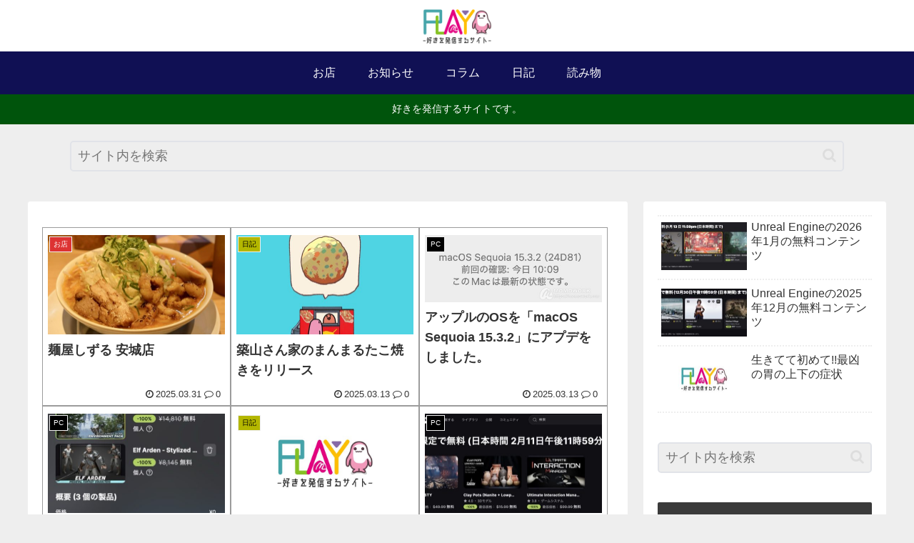

--- FILE ---
content_type: text/html; charset=utf-8
request_url: https://www.google.com/recaptcha/api2/aframe
body_size: 266
content:
<!DOCTYPE HTML><html><head><meta http-equiv="content-type" content="text/html; charset=UTF-8"></head><body><script nonce="JGIaqmveMXnuVS48C8BCng">/** Anti-fraud and anti-abuse applications only. See google.com/recaptcha */ try{var clients={'sodar':'https://pagead2.googlesyndication.com/pagead/sodar?'};window.addEventListener("message",function(a){try{if(a.source===window.parent){var b=JSON.parse(a.data);var c=clients[b['id']];if(c){var d=document.createElement('img');d.src=c+b['params']+'&rc='+(localStorage.getItem("rc::a")?sessionStorage.getItem("rc::b"):"");window.document.body.appendChild(d);sessionStorage.setItem("rc::e",parseInt(sessionStorage.getItem("rc::e")||0)+1);localStorage.setItem("rc::h",'1768989513818');}}}catch(b){}});window.parent.postMessage("_grecaptcha_ready", "*");}catch(b){}</script></body></html>